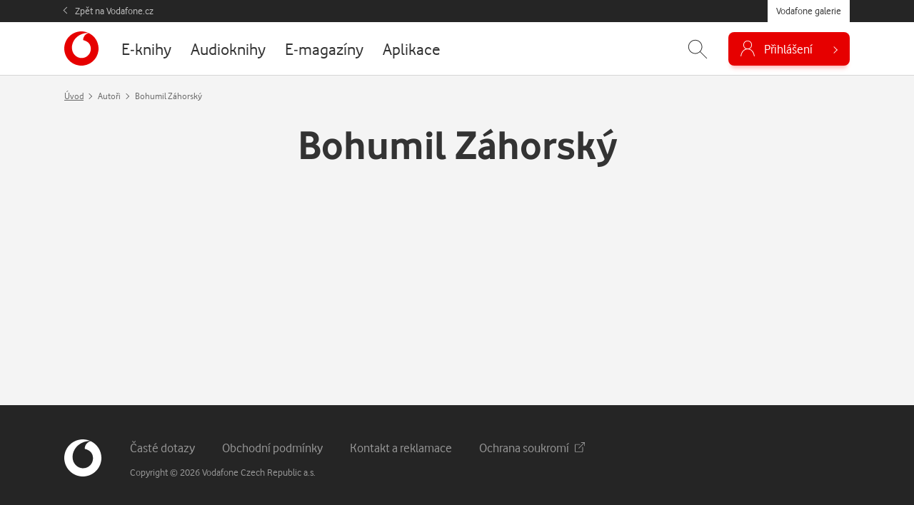

--- FILE ---
content_type: text/javascript
request_url: https://galerie.vodafone.cz/assets/js/min/main.min.js?v=1769001429
body_size: 13786
content:
function descriptionCrop(){var e=$("#js-desc"),t=e.prop("scrollHeight"),n=getComputedStyle(document.documentElement).getPropertyValue("--description-crop-height"),a=$("#js-desc-btn");null!=t&&n<t?(e.addClass("desc--crop"),a.addClass("show")):(e.removeClass("desc--crop"),a.removeClass("show"))}$(document).ready(function(){$(".carousel--cards").owlCarousel({loop:!1,dots:!1,nav:!0,margin:16,lazyLoad:!0,navText:['<svg aria-hidden="true" width="30" height="30"><use xlink:href="#icon-arrow-thick-left"></use></svg>','<svg aria-hidden="true" width="30" height="30"><use xlink:href="#icon-arrow-thick-right"></use></svg>'],merge:!0,responsiveClass:!0,responsive:{0:{items:1.3},480:{items:2.3,nav:!1},575:{items:2},991:{items:3},1200:{items:4}}}),$(".carousel--tvtips").owlCarousel({loop:!0,dots:!1,nav:!0,lazyLoad:!0,autoplay:!0,autoplayTimeout:4e3,smartSpeed:1e3,autoplayHoverPause:!0,navText:['<svg aria-hidden="true" width="30" height="30"><use xlink:href="#icon-arrow-thick-left"></use></svg>','<svg aria-hidden="true" width="30" height="30"><use xlink:href="#icon-arrow-thick-right"></use></svg>'],merge:!0,responsiveClass:!0,responsive:{0:{items:2.3,margin:8,nav:!1},480:{items:3.3,margin:8,nav:!1},575:{items:4.3,margin:8,nav:!1},767:{items:2.5,margin:8},1200:{items:3.5,margin:15}}})}),$(document).ready(function(){$(".js-toggle-table-track").click(function(){var e=$(this);e.toggleClass("show"),$(".js-hidden-table").toggleClass("visually-hidden"),e.hasClass("show")?e.html('<span>Zobrazit méně</span><svg aria-hidden="true" fill="currentColor" width="14" height="14" class="icon icon--right"><use xlink:href="#icon-chevron-up"></use></svg>'):e.html('<span>Zobrazit více</span><svg aria-hidden="true" fill="currentColor" width="14" height="14" class="icon icon--right"><use xlink:href="#icon-chevron-down"></use></svg>')})}),$(window).on("load resize",function(){descriptionCrop()}),$("#js-desc-btn").click(function(){var e=$("#js-desc"),t=$(this);e.toggleClass("desc--open"),t.toggleClass("is--open"),t.hasClass("is--open")?t.html('<span>Zobrazit méně</span><svg aria-hidden="true" fill="currentColor" width="14" height="14" class="icon icon--right"><use xlink:href="#icon-chevron-up"></use></svg>'):t.html('<span>Zobrazit více</span><svg aria-hidden="true" fill="currentColor" width="14" height="14" class="icon icon--right"><use xlink:href="#icon-chevron-down"></use></svg>')}),$(document).ready(function(){$(".js-search-toggle").click(function(){$(this).attr("aria-expanded","true"),$("#header_search").addClass("is-active"),$('#header_search input[type="text"]').focus()}),$("#header_search").focusin(function(){clearTimeout(e)}).focusout(function(){e=setTimeout(function(){$("#header_search").removeClass("is-active"),$("#header_search .js-search-toggle").attr("aria-expanded","false")},0)});var e,t=document.forms.contact;t&&t.addEventListener("submit",App.submitContactForm),$(".nav__responsive").on("click",function(){$(".header__nav").fadeToggle("fast"),$("body").toggleClass("noscroll"),$(this).toggleClass("responsive--active")}),$(".js-goto").on("click",function(e){e.preventDefault();var e=$(this).attr("data-to"),t=getComputedStyle(document.documentElement).getPropertyValue("--header-height"),t=parseInt(t.substring(0,t.length-2));$("html,body").animate({scrollTop:$(e).offset().top-t},1e3)}),$(".js-all-cat").click(function(){$(this).parent("li").parent("ul").toggleClass("allcat"),$(this).attr("aria-expanded","true")}),$(".js-show-cat").on("click",function(){$(this).hasClass("collapsed")?$(this).attr("aria-expanded","true"):$(this).attr("aria-expanded","false"),$(this).toggleClass("collapsed"),$("#category").slideToggle("fast",function(){$(this).is(":visible")&&$(this).css("display","flex")})}),$("#category > li").hasClass("is--activehide")&&$("#category > li:nth-child(9)").hide(),$('input[name="packages"]').change(function(){$("label.package.is-active").removeClass("is-active"),$('input[name="packages"][value="'+$(this).val()+'"]').parents("label.package").addClass("is-active")}),/(android)/i.test(navigator.userAgent)&&$("a[href$='.pdf'], a[href$='.PDF']").on("click",function(e){e.preventDefault();e=$(e.target).closest("a").attr("href"),e=new RegExp("^(?:[a-z]+:)?//","i").test(e)?e:document.location.origin+e;window.open(encodeURI("https://docs.google.com/gview?embedded=true&url="+e),"_system","location=yes,enableViewportScale=yes,hidden=no")}),$(".js-gallery").on("click",function(e){e.preventDefault(),$(".js-gallery-image").attr("src",$(this).attr("href")),$(".js-gallery-title").html($(this).find("img").attr("title")),$("#gallery").modal("show")})});try{var platform=navigator.userAgent.match(/Android/i)?"android":navigator.userAgent.match(/iPhone|iPad|iPod/i)?"ios":navigator.userAgent.match(/IEMobile/i)?"wp":"desktop";document.body.classList.add(platform)}catch(e){}let tooltipTriggerList=document.querySelectorAll('[data-bs-toggle="tooltip"]'),tooltipList=[...tooltipTriggerList].map(e=>new bootstrap.Tooltip(e));function calert(e){alert(e)}$.fn.serializeObject=function(){var e={},t=this.serializeArray();return $.each(t,function(){void 0!==e[this.name]?(e[this.name].push||(e[this.name]=[e[this.name]]),e[this.name].push(this.value||"")):e[this.name]=this.value||""}),e};var App={directVoucher:function(e){var t=$("#voucher")[0].value;$.getJSON("/ajax/direct_voucher",{code:t},function(e){var t=$("#voucher-err");t.hide(),t.addClass("text-danger"),t.removeClass("text-success"),200==e.status?(t.html("Dárkový kód využit."),t.removeClass("text-danger"),t.addClass("text-success"),t.show(),location.reload(!0)):(404==e.status?t.html("Dárkový kód nenalezen."):410==e.status?t.html("Dárkový kód je vyčerpán."):411==e.status?t.html("Dárkový kód expiroval."):(console.log(e),t.html("Zadejte váš dárkový kód.")),t.show())})},popMutation:function(e){$(e).data("content_type"),$(e).data("id"),$(e).data("provider");var t=$(e).data("idmd5");if($(e).parent().siblings(".td-price").find("a").is(":visible"))return $("#pop_"+t).show(),!0;var n=0;App.numberOfMutPops(function(e){n+=e});var a=0;return $("#pop_mutation input").each(function(){$(this).prop("checked")&&(a+=1)}),2==a&&$("#pop_mutation input").each(function(){$(this).prop("checked")||($(this).hide(),$(this).parent().find("label").hide())}),!(1<n||($("#pop_"+t).show(),0))},numberOfMutPops:function(t){$("#pop_mutation input").each(function(){var e=$(this).data("idmd5"),e=$("#pop_"+e).css("display");t("none"==e?0:1)})},enrichAdd2Cart:function(e){var t=e.currentTarget;if(t.classList.contains("in-cart"))return!1;var n=t.closest(".box--prepaid").querySelector("button.buy-action"),e="p_"+t.dataset.id.replace(/\//g,"_").replace(/:/g,"-").replace(/\./g,"-");if(n){for(var a=["content_type","id","provider","czk","pt"],o=0;o<a.length;++o)n.dataset[a[o]]=t.dataset[a[o]];n.id=e,jQuery("#buy").is(":visible")&&n.click()}var r,e=document.querySelector(".detail__price");e&&((r=e.querySelector(".price_kc")).dataset.value=t.dataset.czk,r.innerHTML=t.dataset.czk+"&nbsp;Kč",e=(r=e.querySelector(".price_pt")).dataset.value,r.dataset.value=t.dataset.pt,r.innerHTML=r.innerHTML.replace(e,t.dataset.pt))},submitContactForm:function(e){e.returnValue=!1;var t,n=document.forms.contact,e=n.elements.message.value,a=n.elements.phone.value;e&&a?(t={checked:n.elements.clovek.checked,msisdn:a,message:e,render:n.elements.render.value,h_captcha_response:n.elements["h-captcha-response"].value},n.elements.submit.disabled=!0,$.post("/ajax/contact",t,function(e,t){200==e.status?(n.elements.message.value="",document.querySelector(".contact-notification").innerHTML="Vaše zpráva byla odeslána."):(document.querySelector(".contact-notification").innerHTML="Došlo k chybě. Opakujte prosím později.",console.log(e)),n.elements.submit.disabled=!1})):(t=[],a||t.push("Vyplňte vaše telefonní číslo."),e||t.push("Vyplňte text zprávy."),document.querySelector(".contact-notification").innerHTML=t.join("<br>"))},switchOption:function(n){var e={};e[n.id]=n.checked,$.post("/ajax/user_setup",e,function(e,t){200!=e.status&&(n.prop("checked",!n.prop("checked")),console.log(e.statusMsg),alert("Došlo k chybě. Opakujte prosím později."))})},switchOptionPrepaid:function(n){var e={};e[n.id]=n.checked,e.id=n.id,e.checked=n.checked,e.provider=$(n).data("provider"),$.post("/ajax/user_setup_prepaid",e,function(e,t){440==e.status?($(n).prop("checked",!$(n).prop("checked")),alert(e.statusMsg)):200!=e.status&&($(n).prop("checked",!$(n).prop("checked")),console.log(e.statusMsg),alert("Došlo k chybě. Opakujte prosím později")),window.location.reload()})},switchOptionPrepaidCurency:function(n){var e={};e[n.id]=n.checked,e.id=n.name,e.currency=n.checked?"credit":"sms",e.provider=$(n).data("provider"),$.post("/ajax/user_set_prepaid_currency",e,function(e,t){440==e.status?($(n).prop("checked",!$(n).prop("checked")),alert(e.statusMsg)):200!=e.status&&($(n).prop("checked",!$(n).prop("checked")),console.log(e.statusMsg),alert("Došlo k chybě. Opakujte prosím později")),window.location.reload()})}},timeoutHandler=(Array.max=function(e){return Math.max.apply(Math,e)},$(document).ready(function(){$(".direct-voucher").click(function(){return App.directVoucher(this),!1}),[].forEach.call(document.querySelectorAll("#enrich_add2cart input"),function(e){e.addEventListener("click",App.enrichAdd2Cart)}),$("#pop_mutation input").click(function(){return App.popMutation(this)}),$(".switch-input").on("change",function(){sp=$(this).hasClass("switch-prepaid"),sc=$(this).hasClass("switch-currency"),sp?App.switchOptionPrepaid(this):sc?App.switchOptionPrepaidCurency(this):App.switchOption(this)})}),!1),check_if_fully_consumable=function(){for(var e=document.querySelectorAll(".js--table-track__button .buy-action"),t=(console.log(e),!0),n=0;n<e.length;++n)if(!e[n].classList.contains("hidden")){console.log("Not hidden"),console.log(e[n]),t=!1;break}var a=document.querySelector(".js--partially-bought"),o=document.querySelector(".js--detail--product .buy-action"),r=document.querySelector(".js--detail--product .js--consume-item"),s=document.querySelector(".js--detail--product .js--prod-price"),i=document.querySelector(".js--detail--product .js--size-info");t?(a.classList.add("hidden"),o.classList.add("hidden"),r.classList.remove("hidden"),s.classList.add("hidden"),i&&i.classList.remove("hidden")):(a.classList.remove("hidden"),o.classList.remove("hidden"),r.classList.add("hidden"),s.classList.remove("hidden"),i&&i.classList.add("hidden"))},isLogged=function(){return document.getElementsByTagName("body")[0].classList.contains("loggedin")},openLoginForm=function(e){var t;isLogged()||(e.preventDefault(),t=document.getElementById("buy"),e=e.currentTarget,new bootstrap.Modal(t).show(),setBuyData(t,e),handleBuyClicked(e,t))},orderErrText=function(e){buy_heading.innerHTML="Chyba při nákupu",buy_content.innerHTML='<p class="mb-1">Je nám moc líto, ale něco se pokazilo 😥</p><p>Prosím, napište nám přes <a class="text-default" href="/kontakty">kontaktní formulář</a> a váš problém co nejdříve vyřešíme.</p><div class="modal__buttons pt-3"><button type="button" class="button button--outline" data-bs-dismiss="modal">Zavřít</button></div>'},setTypePayment=function(e,t,n){e.preventDefault();var e=document.getElementById("buy_button"),a=document.querySelectorAll(".btnpay");[].forEach.call(a,function(e){e.classList.remove("is--active")}),n.classList.add("is--active"),e.disabled=!1,e.setAttribute("title",""),e.setAttribute("data-currency",t)},performOrder=function(a){a.preventDefault();var o=document.getElementById("buy"),r=document.getElementById("buy_heading"),s=document.getElementById("buy_content"),i=document.getElementById(o.dataset.btn),e=a.currentTarget,l=(jQuery(i).next(".can_consume_button, .consume-item"),null==i&&(i=o),e.dataset.currency||o.dataset.currency),e={content_type:o.dataset.content_type,id:o.dataset.id,provider:o.dataset.provider,currency:l};i.dataset.voucher&&(e.voucher_id=i.dataset.voucher);"mafrasms"==i.dataset.content_type?r.innerHTML="Probíhá aktivace…":"darek"==l?r.innerHTML="Probíhá přidělení dárku…":jQuery(i).hasClass("borrow-action")?r.innerHTML="Probíhá vypůjčování…":r.innerHTML="Probíhá nákup…",s.innerHTML='<div class="loader"><img src="/assets/img/_icon/loader.gif" alt="Načítání..."></div><p>Prosím, čekejte.</p>';var d=new XMLHttpRequest;return d.onreadystatechange=function(){if(d.readyState==XMLHttpRequest.DONE)if(200==d.status){i.dataset.currency=l;var e=JSON.parse(d.responseText),t=(console.log("RESPONSE:"),console.log(e),!1),n=(null!=e.data&&null!=e.data.order&&(t=e.data.order.order_id),e.status);if("czk"==l)200!=n?orderErrText(a):(r.innerHTML="Probíhá nákup…",s.innerHTML='<div class="loader"><img src="/assets/img/_icon/loader.gif" alt="Načítání..."></div><p>Čekáme na potvrzení doručení platební SMS.</p><p><em>Nechcete čekat na automatické potvrzení platby? Zadejte kód transakce z&nbsp;SMS a&nbsp;klikněte na „Ověřit platbu“.</em></p><form onsubmit="checkToken(event)"><div class="row gx-2 align-items-end"><div class="col"><div class="form__line"><label class="form__label" for="token">Kód tranakce</label><input type="text" class="form__control" name="token" id="token"><input type="hidden" name="order_id" value="'+t+'"></div></div><div class="col-auto"><button class="button button--form" type="submit">Ověřit platbu</button></div></div></form>',timeoutHandler=window.setTimeout(function(){checkOrderStatus(a,1)},1e4));else if("cardczk"==l)200!=n?orderErrText(a):($("#csobPaymentIframe").attr("src",e.data.pay_link),o.style.display="none",$("#cardModal modal-dialog").css("height","1100px"),$("#csobPaymentIframe").css("height","1100px"),$("#cardModal").modal("show"));else if("vfczk"==l)200!=n?orderErrText(a):(r.innerHTML="Probíhá přesměrování na potvrzení platby…",s.innerHTML='<div class="loader"><img src="/assets/img/_icon/loader.gif" alt="Načítání..."></div><p>Prosím, čekejte.</p>',document.location.href=e.data.pay_link);else if(200==n){try{document.querySelector(".credits-value").innerHTML=e.data.order.unused_credits.credit}catch(e){}finishedOrder(e.data)}else 430==n?(r.html("Nákup nelze dokončit"),s.html('<p>Nákup není možné dokončit z důvodu dočasné blokace uživatelského účtu. Pro více informací kontaktujte prosím zákaznickou linku Vodafone na čísle *77</p><div class="modal__buttons"><button type="button" class="button button--outline" data-bs-dismiss="modal">Zavřít</button></div>')):(t="darek"==l?"Váš dárek byl již vyčerpán":jQuery(i).hasClass("borrow-action")?"Při vypůjčce došlo k chybě":"Při placení došlo k chybě",r.innerHTML=t,s.innerHTML='<div class="modal__buttons pt-3"><button type="button" class="button button--outline" data-bs-dismiss="modal">Zavřít</button></div>'),"undefined"!=typeof omniture_payment_unsuccessful&&omniture_payment_unsuccessful(a)}else r.innerHTML="Neznámá chyba",s.innerHTML='<p>Neznámá chyba, zkuste to za chvíli znovu.</p><div class="modal__buttons pt-3"><button type="button" class="button button--outline" data-bs-dismiss="modal">Zavřít</button></div>',"undefined"!=typeof omniture_payment_error&&omniture_payment_error(i)},"undefined"!=typeof omniture_start_checkout&&omniture_start_checkout(i),d.open("POST","/ajax/order_item",!0),d.setRequestHeader("Content-type","application/x-www-form-urlencoded"),d.send(jQuery.param(e)),!1},silentConsume=function(e){e.preventDefault();var t=new XMLHttpRequest;return t.onreadystatechange=function(){t.readyState==XMLHttpRequest.DONE&&200==t.status&&window.location.reload()},t.open("GET",e.target.href,!0),t.send(),!1},prepareOrder=function(e){e.preventDefault();var t,n,a,o=document.getElementById("buy"),r=e.currentTarget,s=jQuery(o);setBuyData(o,r=null==r?o:r),isLogged()?(r.classList.add("open"),s.modal("show"),r.dataset.currency&&"undefined"!=r.dataset.currency?performOrder(e):(jQuery(r).hasClass("borrow-action")?(buy_heading.innerHTML="Chcete vypůjčit e-knihu?",document.getElementById("buy_content").innerHTML='<div class="modal__buttons pt-3"><button type="button" class="button button--outline m-2 add2cart" data-bs-dismiss="modal">Ne</button><button type="button" class="button m-2 add2cart" data-currency="credit" onclick="performOrder(event)">Ano</button></div>'):(s="",o.dataset.free_currency&&"undefined"!=o.dataset.free_currency?(buy_heading.innerHTML="Potvrzení",s=(s+='<div class="modal__buttons pt-3"><button type="button" class="button button--outline m-2" data-bs-dismiss="modal">Zavřít</button>')+'<button type="button" class="button button--green add2cart m-2" data-currency="'+o.dataset.free_currency+'" onclick="performOrder(event)">Získat zdarma</button></div>'):(buy_heading.innerHTML="Vyberte způsob platby",s+='<div class="btnpayments">',payments_available=[],213==window.user_operator&&(s+='<button class="btnpay" id="pay-mplatba" type="button" onclick="setTypePayment(event, \'vfczk\', this)"><svg class="btnpay__icon" aria-hidden="true" width="40" height="40"><use xlink:href="#icon-mplatba"></use></svg><div class="btnpay__name">m-platba</div><div class="btnpay__price">'+o.dataset.czk+'<small>&nbsp;Kč</small></div><div class="btnpay__info">Budete presměrování na platební bránu. Následně vám tuto částku přidáme do vašeho vyúčtování.</div></button>',payments_available.push("pay-mplatba")),213==window.user_operator&&(s+='<button class="btnpay" id="pay-sms" type="button" onclick="setTypePayment(event, \'czk\', this)"><svg class="btnpay__icon" aria-hidden="true" width="40" height="40" stroke-width="0.65"><use xlink:href="#icon-comments"></use></svg><div class="btnpay__name">SMS platba</div><div class="btnpay__price">'+o.dataset.czk+'<small>&nbsp;Kč</small></div><div class="btnpay__info">Platba pomocí Premium SMS. Částku vám přidáme do vašeho vyúčtování.</div></button>',payments_available.push("pay-sms")),e=document.querySelector("body").getAttribute("data-credits"),t=(t=document.querySelectorAll(".credits-value"))&&t.length?parseInt(t[0].textContent):0,n=parseInt(o.dataset.pt),a=!1,(a=!isNaN(n)&&!isNaN(t)&&n<=t?!0:a)?(s+='<button class="btnpay" id="pay-body" type="button" onclick="setTypePayment(event, \'credit\', this)"><svg class="btnpay__icon" aria-hidden="true" width="40" height="40" fill="currentColor"><use xlink:href="#icon-credit"></use></svg><div class="btnpay__name">Body</div><div class="btnpay__price">'+o.dataset.pt+'<small>&nbsp;bodů</small></div><div class="btnpay__info">Váš aktuální bodový zůstatek je&nbsp;<strong>'+e+"&nbsp;bodů</strong>.</div></button>",payments_available.push("pay-body")):s+='<button class="btnpay" type="button" title="Nemáte dostatečný počet bodů" disabled><svg class="btnpay__icon" aria-hidden="true" width="40" height="40" fill="currentColor"><use xlink:href="#icon-credit"></use></svg><div class="btnpay__name">Body</div><div class="btnpay__price">'+o.dataset.pt+'<small>&nbsp;bodů</small></div><div class="btnpay__info">Nemáte dostatečný počet bodů.</div></button>',s+='</div><div class="modal__buttons"><button type="button" class="button button--outline m-2" data-bs-dismiss="modal">Zavřít</button><button type="button" class="button m-2 add2cart" id="buy_button" data-currency="" onclick="performOrder(event)" title="Nejprve vyberte způsob platby" disabled>Koupit</button></div>'),document.getElementById("buy_content").innerHTML=s,1==payments_available.length&&document.getElementById(payments_available[0]).click()),"undefined"!=typeof omniture_first_cart_item&&omniture_first_cart_item(r))):handleBuyClicked(r,o)},setBuyData=function(e,t){for(var n in e.dataset)e.removeAttribute("data-"+n);e.dataset.content_type=t.dataset.content_type,e.dataset.id=t.dataset.id,e.dataset.provider=t.dataset.provider,e.dataset.currency=t.dataset.currency,e.dataset.pt=t.dataset.pt,e.dataset.czk=t.dataset.czk,e.dataset.btn=t.getAttribute("id"),e.dataset.free_currency=t.dataset.free_currency},checkToken=function(t,n){window.clearTimeout(timeoutHandler),t&&t.preventDefault();var a,o=jQuery("#buy_heading"),r=jQuery("#buy_content"),s=r.find("input[name=token]").val(),i=r.find("input[name=order_id]").val(),e=(s&&r.find("input[name=token]").focus(),{code:s,order_id:parseInt(i)});return isNaN(e.order_id)?(orderErrText(t),"undefined"!=typeof omniture_payment_unsuccessful&&omniture_payment_unsuccessful(t)):((a=new XMLHttpRequest).onreadystatechange=function(){var e;a.readyState==XMLHttpRequest.DONE&&(200!=a.status||(e=JSON.parse(a.responseText),console.log(e),null!=e.data&&null!=e.data.order&&(i=e.data.order.order_id),200!=e.status)?(orderErrText(t),"undefined"!=typeof omniture_payment_unsuccessful&&omniture_payment_unsuccessful(t)):1==e.data.paid?finishedOrder(e.data):(o.innerHTML="Probíhá nákup…",r.innerHTML='<div class="loader"><img src="/assets/img/_icon/loader.gif" alt="Načítání..."></div><p>Čekáme na potvrzení doručení platební SMS.</p><p><em>Nechcete čekat na automatické potvrzení platby? Zadejte kód transakce z&nbsp;SMS a&nbsp;klikněte na „Ověřit platbu“.</em></p><form onsubmit="checkToken(event, true)"><div class="row gx-2 align-items-end"><div class="col"><div class="form__line"><label class="form__label" for="token">Kód tranakce</label><input type="text" class="form__control" name="token" id="token" value="'+s+'">'+(n?'<div class="form__mess">Zadaný kód není platný.</div>':"")+'<input type="hidden" name="order_id" value="'+i+'"></div></div><div class="col-auto"><button class="button button--form" type="submit">Ověřit platbu</button></div></div></form>',timeoutHandler=window.setTimeout(function(){checkOrderStatus(t,1)},7e3)))},a.open("POST","/ajax/sms_code",!0),a.setRequestHeader("Content-type","application/x-www-form-urlencoded"),a.send(jQuery.param(e))),!1},checkOrderStatus=function(t,n){n=n||1,window.clearTimeout(timeoutHandler);var a,o=jQuery("#buy_heading"),r=jQuery("#buy_content"),s=r.find("input[name=token]").val(),i=r.find("input[name=order_id]").val(),e=(s&&r.find("input[name=token]").focus(),{code:s,order_id:parseInt(i)});return isNaN(e.order_id)?(orderErrText(t),"undefined"!=typeof omniture_payment_unsuccessful&&omniture_payment_unsuccessful(t)):((a=new XMLHttpRequest).onreadystatechange=function(){var e;a.readyState==XMLHttpRequest.DONE&&(200!=a.status||(null!=(e=JSON.parse(a.responseText)).data&&null!=e.data.order&&(i=e.data.order.order_id),200!=e.status)?(orderErrText(t),"undefined"!=typeof omniture_payment_unsuccessful&&omniture_payment_unsuccessful(t)):1==e.data.paid?finishedOrder(e.data):n<20?timeoutHandler=window.setTimeout(function(){checkOrderStatus(t,n+1)},5e3):(o.html("Stále nemáme potvrzení o&nbsp;doručení SMS"),r.html('<ul><li>Ujistěte se, že Váš telefon je zapnutý a&nbsp;má dostatečný signál.</li><li>Ujistěte se, že máte aktivní službu Premium SMS.</li><li>Pokud Vám již platební SMS přišla zadejte níže kód transakce.</li></ul><form onsubmit="checkToken(event, true)"><div class="row gx-2 align-items-end"><div class="col"><div class="form__line"><label class="form__label" for="token">Kód tranakce</label><input type="text" class="form__control" name="token" id="token" value="'+s+'"><input type="hidden" name="order_id" value="'+i+'"></div></div><div class="col-auto"><button class="button button--form" type="submit">Ověřit platbu</button></div></div></form>')))},a.open("POST","/ajax/sms_status",!0),a.setRequestHeader("Content-type","application/x-www-form-urlencoded"),a.send(jQuery.param(e))),!1},checkCardPaymenttatus=function(t,n){n=n||1,window.clearTimeout(timeoutHandler);var a,e=$("#payId").val(),o={payment_id:e};return"undefined"==typeOf(e)?console.log("Nemám paymentId!!!"):((a=new XMLHttpRequest).onreadystatechange=function(){var e;a.readyState==XMLHttpRequest.DONE&&(200!=a.status||(null!=(e=JSON.parse(a.responseText)).data&&null!=e.data.order&&(order_id=e.data.order.order_id),200!=e.status)?(orderErrText(t),"undefined"!=typeof omniture_payment_unsuccessful&&omniture_payment_unsuccessful(t)):1==e.data.paid?finishedOrder(e.data):n<20?timeoutHandler=window.setTimeout(function(){checkOrderStatus(t,n+1)},5e3):(buy_heading.html("Stále nemáme potvrzení o&nbsp;doručení SMS"),buy_content.html('<ul><li>Ujistěte se, že Váš telefon je zapnutý a&nbsp;má dostatečný signál.</li><li>Ujistěte se, že máte aktivní službu Premium SMS.</li><li>Pokud Vám již platební SMS přišla zadejte níže kód transakce.</li></ul><form onsubmit="checkToken(event, true)"><div class="row gx-2 align-items-end"><div class="col"><div class="form__line"><label class="form__label" for="token">Kód tranakce</label><input type="text" class="form__control" name="token" id="token" value="'+token+'"><input type="hidden" name="order_id" value="'+order_id+'"></div></div><div class="col-auto"><button class="button button--form" type="submit">Ověřit platbu</button></div></div></form>')))},a.open("POST","/ajax/sms_status",!0),a.setRequestHeader("Content-type","application/x-www-form-urlencoded"),a.send(jQuery.param(o))),!1},exchangeCurrency=function(e){e.preventDefault();var n,e=e.currentTarget,a=(n=e.dataset.state_element&&document.getElementById(e.dataset.state_element)||e,new XMLHttpRequest);return a.onreadystatechange=function(){var e,t;a.readyState==XMLHttpRequest.DONE&&(200==(e=JSON.parse(a.responseText)).status?(t=e.data.amount||1,n.innerHTML=(2<=t%10&&t%10<=4?"Byla Vám věnována {amount} obnovení služby zdarma.":"Bylo Vám věnováno {amount} obnovení služby zdarma.").replace("{amount}",t),window.setTimeout(function(){window.location.reload()},3e3)):n.innerHTML=e.statusMsg)},qry_args={currency:e.dataset.currency},n.innerHTML="<span>Probíhá prodlužování&hellip;</span>",a.open("POST","/ajax/exchange_currency",!0),a.setRequestHeader("Content-type","application/x-www-form-urlencoded"),a.send(jQuery.param(qry_args)),!1},finishedOrder=function(e){var t=document.getElementById("buy"),n=jQuery("#buy"),a=jQuery("#buy_heading"),o=jQuery("#buy_content"),r=jQuery("#"+t.dataset.btn),s=jQuery(".js--table-track"),t=r.data("currency")||t.dataset.currency,i=jQuery(".js--detail--product .js--consume-item"),l=((i=i&&i.length?i:jQuery(".product-box .box-consume")).removeClass("hidden"),jQuery(".js--detail--product .js--detail__preview"));(l=l&&l.length?l:jQuery(".product-box .box-buy")).addClass("hidden");var l=(l=r.data("success_modal"))&&jQuery(l),d=document.querySelector(".js--detail--product .js--size-info"),d=(d&&d.classList.remove("hidden"),r.data("content_type")),t=(jQuery(window).outerWidth(),l?(l.modal("show"),n.modal("hide")):"mafrasms"==d?(a.html("Úspěšně aktivováno!"),o.html('<svg class="text-success" aria-hidden="true" fill="currentColor" width="100" height="100"><use xlink:href="#icon-check"></use></svg><div class="modal__buttons"><button type="button" class="button button--outline" data-bs-dismiss="modal">Zavřít</button></div>')):"pojisteni_csob"==d?(a.html("Úspěšně sjednáno!"),o.html('<svg class="text-success" aria-hidden="true" fill="currentColor" width="100" height="100"><use xlink:href="#icon-check"></use></svg><div class="modal__buttons"><button type="button" class="button button--outline" data-bs-dismiss="modal">Zavřít</button></div>'),jQuery(".js--box-lead--unbought").addClass("hidden"),jQuery(".js--box-lead--bought").removeClass("hidden")):("darek"==t?a.html("Dárek získán!"):jQuery(r).hasClass("borrow-action")?a.html("Úspěšně vypůjčeno!"):a.html("Úspěšně zaplaceno!"),o.html('<svg class="text-success" aria-hidden="true" fill="currentColor" width="100" height="100"><use xlink:href="#icon-check"></use></svg><div class="modal__buttons"><button type="button" class="button button--outline" data-bs-dismiss="modal">Zavřít</button></div>')),"sledovanitv"==d||"mjservice"==d||"lepsi_tv"==d||"filmpopular"==d?(timeoutHandler=window.setTimeout(function(){window.location.reload()},3e3),0):"floowie"==r.data("provider")&&(l=e.order.items[0].broker_result.mutations,t="p_"+e.order.items[0].broker_result.id.replace(/\//g,"_").replace(/:/g,"-").replace(/\./g,"-"),a=document.getElementById(t),l&&a&&(o=a.parentNode.querySelector(".mutation-list"))&&(o.classList.remove("hidden"),d=o.querySelector(".js--prepaid--mutation"),n.css("top",d.offsetTop+d.offsetHeight+"px")),timeoutHandler=window.setTimeout(function(){window.location.reload()},3e3)),jQuery(".attachment-item a.disabled").removeClass("disabled"),e.order.order_id),l=(e.paid&&t&&"undefined"!=typeof omniture_payment_successful&&omniture_payment_successful(t,e.order.items[0].provider),r.parent().find(".can_consume_button, .consume-item"));l.length||i.length?(r.addClass("hidden"),r.parent().find(".js--prod-price").addClass("hidden"),l.removeClass("hidden"),(a=r.closest("tr").find(".js--table-track__price"))&&a.html(""),s.length&&!r.parent().hasClass("js--table-track__button")&&(s.find(".js--table-track__button .buy-action, .js--table-track__price").addClass("hidden"),s.find(".js--table-track__button .consume-item").removeClass("hidden")),(o=jQuery(".js--prepaid-switcher")).length&&o.addClass("hidden"),document.querySelector(".js--partially-bought")&&check_if_fully_consumable()):(d=r.data("redirect"))?window.location.href=d:window.location.reload(),timeoutHandler=window.setTimeout(function(){n.modal("hide")},5e3)};function closeBorrowPopup(){jQuery("#buy").modal("hide"),jQuery(".add2cart.open, .button.open").removeClass("open")}var performFreeVoucherOrder=function(e){e.preventDefault();var t,n=document.getElementById("buy"),a=document.getElementById("buy_heading"),o=document.getElementById("buy_content"),e=e.currentTarget,r=jQuery(n),s=e.dataset.voucher,i=e.dataset.redirect;return s?isLogged()?(n.dataset.btn=e.getAttribute("id"),e.classList.add("open"),r.modal("show"),a.innerHTML="Probíhá získávání položky…",o.innerHTML='<div class="loader"><img src="/assets/img/_icon/loader.gif" alt="Načítání..."></div><p>Prosím, čekejte.</p>',r={voucher:s},(t=new XMLHttpRequest).onreadystatechange=function(){var e;t.readyState==XMLHttpRequest.DONE&&(200==t.status?(e=JSON.parse(t.responseText),console.log("RESPONSE:",e),200==e.status?(a.innerHTML="Položka získána zdarma!",o.innerHTML='<svg class="text-success" aria-hidden="true" fill="currentColor" width="100" height="100"><use xlink:href="#icon-check"></use></svg><div class="modal__buttons"><button type="button" class="button button--outline" data-bs-dismiss="modal">Zavřít</button></div>',timeoutHandler=window.setTimeout(function(){i?window.location.href=i:window.location.reload()},3e3)):410==e.status?(a.innerHTML="Voucher byl již využit",o.innerHTML='<p>Tento voucher již nelze použít.</p><div class="modal__buttons pt-3"><button type="button" class="button button--outline" data-bs-dismiss="modal">Zavřít</button></div>'):(a.innerHTML="Nepodařilo se získat položku",o.innerHTML="<p>"+(e.statusMsg||"Došlo k chybě při zpracování požadavku.")+'</p><div class="modal__buttons pt-3"><button type="button" class="button button--outline" data-bs-dismiss="modal">Zavřít</button></div>')):(a.innerHTML="Neznámá chyba",o.innerHTML='<p>Neznámá chyba, zkuste to za chvíli znovu.</p><div class="modal__buttons pt-3"><button type="button" class="button button--outline" data-bs-dismiss="modal">Zavřít</button></div>'))},t.open("POST","/ajax/single_voucher_use",!0),t.setRequestHeader("Content-type","application/x-www-form-urlencoded"),t.send(jQuery.param(r))):(setBuyData(n,e),handleBuyClicked(e,n)):console.error("Chybí voucher_id pro free voucher order"),!1};function handleBuyClicked(e,t){window.location="vfgalerie://login/"}function handleBuyClicked(e,t){var n=document.getElementById("buy_heading"),a=document.getElementById("buy_content"),o=(t.classList.add("modal--login"),e.classList.add("open"),n.innerHTML="Přihlášení nutné",5);a.innerHTML='<div class="text-center"><svg class="text-primary mb-3" aria-hidden="true" fill="currentColor" width="64" height="64"><use xlink:href="#icon-user"></use></svg><p class="mb-4">Pro nákup nebo získání položky se musíte nejdříve přihlásit.</p><p class="text-muted small mb-4">Budete přesměrováni za <span id="login-countdown">'+o+'</span> sekund...</p><button type="button" class="button button--primary js-need-login">Přihlásit a pokračovat</button></div>';new bootstrap.Modal(t).show();var r=a.querySelector(".js-need-login"),s=(r.addEventListener("click",function(e){e.preventDefault();var e=window.location.pathname+window.location.search,t=(n.innerHTML="Přihlašujeme vás...",a.innerHTML='<div class="loader"><img src="/assets/img/_icon/loader.gif" alt="Načítání..."></div><p>Prosím, čekejte.</p>',new XMLHttpRequest);return t.onreadystatechange=function(){var e;t.readyState===XMLHttpRequest.DONE&&(200===t.status?(e=JSON.parse(t.responseText))&&e.data&&e.url?window.location.href=e.data.url:window.location.href=e.redirect:(n.innerHTML="Chyba",a.innerHTML="<p>Neznámá chyba, zkuste to za chvíli znovu.</p>"))},t.open("POST","/ajax/vf_login",!0),t.setRequestHeader("Content-type","application/x-www-form-urlencoded"),t.send("return_url="+encodeURIComponent(e)),!1}),setInterval(function(){o--;var e=document.getElementById("login-countdown");e&&(e.textContent=o),o<=0&&(clearInterval(s),r.click())},1e3));t.addEventListener("hidden.bs.modal",function(){clearInterval(s)},{once:!0})}function initBorrowCheckbox(){var e=$(".js-borrow-checkbox"),t=window.location.href,t=new URL(t),n=!1;"1"===t.searchParams.get("ebook_rent")&&(n=!0),$(e).on("click",function(){location=n?window.location.pathname:window.location.pathname+"?ebook_rent=1"})}document.addEventListener("DOMContentLoaded",function(e){var t=document.querySelectorAll(".buy-action"),n=([].forEach.call(t,function(e){e.addEventListener("click",prepareOrder)}),document.querySelectorAll(".buy-action-free")),n=([].forEach.call(n,function(e){e.addEventListener("click",performFreeVoucherOrder)}),document.querySelectorAll(".login-required")),n=([].forEach.call(n,function(e){e.addEventListener("click",openLoginForm)}),document.querySelectorAll(".js--login-required"));[].forEach.call(n,function(e){e.addEventListener("click",openLoginForm)});document.forms.enrich_add2cart&&"1000"==document.getElementById("price0").dataset.id.split("/")[2]&&(timeoutHandler=setTimeout(function(){document.getElementById("price1").click()},100));t=document.querySelectorAll(".silent-consume"),[].forEach.call(t,function(e){e.addEventListener("click",silentConsume)}),n=document.querySelectorAll(".exchange-currency");[].forEach.call(n,function(e){e.addEventListener("click",exchangeCurrency)}),document.getElementById("buy").addEventListener("hidden.bs.modal",e=>{jQuery(".add2cart.open, .button.open").removeClass("open")})}),window.closePaymentModal=function(){$("#cardModal").modal("hide"),location.reload()},window.onload=function(e){0<(payment_verify=$("form#js-verifying-payment-form")).length&&setTimeout(()=>{payment_verify.submit()},2e3),document.getElementById("csobPaymentIframe").addEventListener("load",function(){this.style.height=this.contentWindow.document.body.scrollHeight+"px"}),0<(can_close=$(".js-can-close-iframe-automatically")).length&&setTimeout(function(){can_close.click()},3e3)},$(document).ready(function(){initBorrowCheckbox()});var acceptCookies=function(e){e.returnValue=!1;var t=new XMLHttpRequest;return t.onreadystatechange=function(){t.readyState==XMLHttpRequest.DONE&&200==t.status&&200==JSON.parse(t.responseText).status&&hideNotification("js--flash-message-cookies")},t.open("POST","/ajax/accept_cookies",!0),t.setRequestHeader("Content-type","application/x-www-form-urlencoded"),t.send(),!1},hideNotification=function(e){var t=document.querySelector(".js--messages__flash"),e=document.getElementById(e);e&&(t.removeChild(e),0==t.children.length)&&(t.style.display="none")},initializeCookieAcceptance=function(){var e=document.getElementById("cookie-accept");e&&e.addEventListener("click",acceptCookies)},csobCallBuy=(document.addEventListener("DOMContentLoaded",function(e){initializeCookieAcceptance()}),function(){var e=document.getElementById("p_"+window.csobDetailId);prepareOrder({currentTarget:e,target:e,preventDefault:function(){}})}),csobEnableDetailBuy=function(e){e.preventDefault();e=document.querySelector(".detail-disabled");e&&(e.classList.remove("detail-disabled"),jQuery("html, body").animate({scrollTop:jQuery(e).offset().top},1e3))},csobSwitchDetailId=function(e){e=parseInt(e.target.id.split("_")[1]);e&&(window.csobDetailId=e)},registerCsobUser=function(e){e.preventDefault();var e=$(e.target).serializeObject(),t=(e.id=window.csobDetailId,jQuery("#bottom_warn")),n=(t.hide(),jQuery("#csob-state .input .notif--error").hide().html(""),new XMLHttpRequest);return n.onreadystatechange=function(){if(n.readyState==XMLHttpRequest.DONE){if(200==n.status){if(200==(resp=JSON.parse(n.responseText)).status)return handleCsobState(null,buy=!0),void jQuery("html, body").animate({scrollTop:jQuery(".comparison__cell.cell--button:first").offset().top-50},1e3);resp.message&&0===resp.message.lastIndexOf("Chybný formát RČ",0)?t.html("Rodné číslo není zadáno ve správném tvaru, zkontrolujte ho a odešlete formulář znovu prosím."):t.html("Nepodařilo se uložit registrační informace. Zkuste to prosím později.")}else t.html("Zkontrolujte prosím, že jsou správně vyplněna všechna pole.");t.show(),jQuery("html, body").animate({scrollTop:jQuery("#csob-state .frm-tv:first").offset().top},1e3),jQuery("#csob-state .input input[type=text]").each(function(){""==jQuery(this).val()&&jQuery(this).next(".notif--error").html(jQuery(this).attr("data-warning"))}),""==jQuery("#rname1").val()&&jQuery("#rname1").next(".notif--error").html(jQuery("#rname1").attr("data-warning")),""==jQuery("#rname2").val()&&jQuery("#rname2").next(".notif--error").html(jQuery("#rname2").attr("data-warning")),""==jQuery("#rc").val()&&jQuery("#rc").next(".notif--error").html(jQuery("#rc").attr("data-warning")),jQuery("#tos").is(":checked")||jQuery("#tos").nextAll(".notif--error").html(jQuery("#tos").attr("data-warning")),jQuery("#pip").is(":checked")||jQuery("#pip").nextAll(".notif--error").html(jQuery("#pip").attr("data-warning")),jQuery("#csob-state .input .notif--error").fadeIn()}},n.open("POST","/csob/register_user",!0),n.setRequestHeader("Content-type","application/x-www-form-urlencoded"),n.send(jQuery.param(e)),!1},handleCsobState=function(e,t){null==t&&(t=!1),e&&(e.preventDefault(),jQuery(".csob-handle.open").removeClass("open"),e.currentTarget.classList.add("open"));var n=jQuery("#csob-state"),e=(n.html(""),{id:window.csobDetailId,buy:t}),a=(jQuery("#csob-state .frm-tv").length?jQuery("html, body").animate({scrollTop:n.offset().top},1e3):jQuery("html, body").animate({scrollTop:jQuery(".comparison__cell.cell--button:first").offset().top-20},600),n.fadeIn().html('<div class="col-md-12 col-sm-12"><div class="frm-tv">Načítám…</div></div>'),new XMLHttpRequest);return a.onreadystatechange=function(){a.readyState==XMLHttpRequest.DONE&&(200==a.status?n.html(a.responseText):n.html("Došlo k neočekávané chybě. Nepodařilo se načíst informace o registraci uživatele ve službě."))},a.open("POST","/csob/state",!0),a.setRequestHeader("Content-type","application/x-www-form-urlencoded"),a.send(jQuery.param(e)),!1},filmPopularCallBuy=(document.addEventListener("DOMContentLoaded",function(e){var t=document.querySelectorAll(".csob-handle"),t=([].forEach.call(t,function(e){e.addEventListener("click",handleCsobState)}),window.location.hash&&"#buy"==window.location.hash&&jQuery("html, body").animate({scrollTop:jQuery(".comparison__cell.cell--button:first").offset().top-100},600,"linear",function(e){jQuery(".button.buy-action:visible, .button.csob-handle:visible").length&&jQuery(".button.buy-action:visible, .button.csob-handle:visible")[0].click()}),document.querySelector(".csob-enable-detail")),t=(t&&t.addEventListener("click",csobEnableDetailBuy),document.querySelectorAll(".csob-detail-switcher"));t&&[].forEach.call(t,function(e){e.addEventListener("focus",csobSwitchDetailId)})}),function(){var e=document.getElementById("p_"+window.filmPopularChoiceId);prepareOrder({currentTarget:e,target:e,preventDefault:function(){}})}),filmPopularCheckEmail=function(e){e.preventDefault(),email=document.getElementById("film_popular_email_set").value;var t,n=jQuery("#register_warn"),a=jQuery("#verify_recover_link");n.hide(),a.hide();return 1!=/\S+@\S+\.\S+/.test(email)?(n.html("Zkontrolujte, zda je e-mail zadaný ve správném tvaru"),n.show(),a.show()):(e=((t=new XMLHttpRequest).onreadystatechange=function(){t.readyState==XMLHttpRequest.DONE&&(200==t.status?filmPopularHandleState():(n.html("Nepodařilo se nastavit email"),n.show(),a.show()))},{email:email}),t.open("POST","/film_popular/set_email",!0),t.setRequestHeader("Content-type","application/x-www-form-urlencoded"),t.send(jQuery.param(e))),!1},filmPopularCheckPassword=function(e){e.preventDefault();var e=document.getElementById("film_popular_pass_val").value,t=(qry_args={pass:e},jQuery("#verify_warn")),n=(t.hide(),new XMLHttpRequest);return n.onreadystatechange=function(){n.readyState==XMLHttpRequest.DONE&&(200==n.status?(filmPopularHandleState(),jQuery("html, body").animate({scrollTop:jQuery(".add2cart.js--filmpopular-handle").offset().top})):(t.html("Nepodařilo se ověřit heslo"),t.show()))},n.open("POST","/film_popular/check_password",!0),n.setRequestHeader("Content-type","application/x-www-form-urlencoded"),n.send(jQuery.param(qry_args)),!1},filmPopularHandleState=function(e){e&&(e.preventDefault(),window.filmPopularChoiceId=e.target.id.replace("p_",""));var t=jQuery("#filmpopular-state"),n=(t.html('<div class="col-md-12 col-sm-12"><div class="frm-tv">Načítám…</div></div>'),t.fadeIn(),new XMLHttpRequest),e=(n.onreadystatechange=function(){n.readyState==XMLHttpRequest.DONE&&(200==n.status?(t.html(n.responseText),jQuery("#filmpopular-state .js--frm-tv").length&&jQuery("html, body").animate({scrollTop:jQuery(t).offset().top},1e3)):t.html("Došlo k neočekávané chybě. Nepodařilo se načíst informace o registraci uživatele ve službě."))},{id:window.filmPopularDetailId});return n.open("POST","/film_popular/state",!0),n.setRequestHeader("Content-type","application/x-www-form-urlencoded"),n.send(jQuery.param(e)),!1},filmPopularRegisterUser=function(e){e.preventDefault();var t=jQuery("#bottom_warn"),n=(t.hide(),jQuery("#filmpopular-state .input .notif--error").hide().html(""),new XMLHttpRequest),e=(n.onreadystatechange=function(){var e;n.readyState==XMLHttpRequest.DONE&&(e=!1,(e=200==n.status&&200==JSON.parse(n.responseText).status?!0:e)?(filmPopularHandleState(),jQuery("html, body").animate({scrollTop:jQuery(".js--detail--product").offset().top},1e3)):(t.html("Zkontrolujte prosím, že jsou správně vyplněna všechna pole."),t.show(),jQuery("html, body").animate({scrollTop:jQuery("#filmpopular-state .js--frm-tv").offset().top},1e3),jQuery("#filmpopular-state .input input[type=text]").each(function(){""==jQuery(this).val()&&jQuery(this).next(".notif--error").html(jQuery(this).attr("data-warning"))}),jQuery("#rpass").val().length<parseInt(jQuery("#rpass").data("min_length"))?jQuery("#rpass").next(".notif--error").html(jQuery("#rpass").attr("data-warning")):jQuery("#rpass2").val()!=jQuery("#rpass").val()&&jQuery("#rpass2").next(".notif--error").html(jQuery("#rpass2").attr("data-warning")),jQuery("#filmpopular-state .input input[type=checkbox]").each(function(){1!=jQuery(this).prop("checked")&&jQuery(this).nextAll(".notif--error").html(jQuery(this).attr("data-warning"))}),jQuery("#filmpopular-state .input .notif--error").fadeIn()))},$(e.target).serializeObject());return e.email=document.getElementById("rmail").value,n.open("POST","/film_popular/register_user",!0),n.setRequestHeader("Content-type","application/x-www-form-urlencoded"),n.send(jQuery.param(e)),!1},filmPopularUnpair=function(e){e.preventDefault();var t=new XMLHttpRequest;return t.onreadystatechange=function(){t.readyState==XMLHttpRequest.DONE&&(200==t.status?$("#myModal2content").text("Propojení služeb úspěšně zrušeno"):$("#myModal2content").text("Propojení služeb se nepodařilo zrušit. Zkuste to prosím později"),$("#myModal2").modal())},t.open("POST","/film_popular/unpair",!0),t.setRequestHeader("Content-type","application/x-www-form-urlencoded"),t.send(),!1},floowie_mutations_remaining=(document.addEventListener("DOMContentLoaded",function(e){var t=document.querySelectorAll(".js--filmpopular-handle");[].forEach.call(t,function(e){e.addEventListener("click",filmPopularHandleState)}),(filmpopular_unpair_div=document.getElementById("filmpopular-unpair"))&&filmpopular_unpair_div.addEventListener("click",filmPopularUnpair)}),0),initialize_floowie_mutations=function(e){floowie_mutations_remaining=2-e.querySelectorAll(".js--mutation-already-read").length,console.log("Remaining: "+floowie_mutations_remaining);e=e.querySelectorAll(".js--consume-mutation .js--consume-item");e&&[].forEach.call(e,function(e){e.addEventListener("click",read_floowie_mutation)})},read_floowie_mutation=function(e){e=e.currentTarget.parentNode;if(!e.classList.contains("js--mutation-already-read"))return!!floowie_mutations_remaining&&(--floowie_mutations_remaining,e.classList.add("js--mutation-already-read"),floowie_mutations_remaining||remove_unread_mutations(),console.log("Remaining: "+floowie_mutations_remaining),!0)},remove_unread_mutations=function(){var e=document.querySelectorAll(".js--prepaid--mutation .js--consume-mutation");[].forEach.call(e,function(e){e.classList.contains("js--mutation-already-read")||(e=e.querySelectorAll(".js--consume-item"),[].forEach.call(e,function(e){e.innerHTML="",e.classList.add("hidden")}))})};function resetAllButtons(){$(".jp-audio .jp-play").show(),$(".jp-audio .jp-my-pause").hide()}function showPlayButton(e){$(e).siblings(".jp-play").show(),$(e).hide()}function showPauseButton(e){$(e).siblings(".jp-my-pause").show(),$(e).hide()}function initialize_jplayer(e){void 0===e&&(e=document.body),e=$(e),($jp=$("#preview-player")).length?($jp.data("initialized")?console.log("JP global player initialized"):(e.find("#preview-player").jPlayer({ready:function(e){},ended:function(){resetAllButtons()},swfPath:"/js/plugins/jplayer/dist/jplayer/jquery.jplayer.swf",supplied:"mp3"}),$jp.data("initialized",!0)),e.find(".jp-audio .jp-play").click(function(){var e=$("#preview-player");e.jPlayer("setMedia",{mp3:$(this).attr("data-url")}),e.jPlayer("play"),resetAllButtons(),showPauseButton(this)}),e.find(".jp-audio .jp-my-pause").click(function(){$("#preview-player").jPlayer("pause"),showPlayButton(this)})):console.warn("JP container not found")}document.addEventListener("DOMContentLoaded",function(e){var t=document.querySelector(".js--prepaid--mutation");t&&initialize_floowie_mutations(t)}),$("#js-hint-input").hintserver({serviceUrl:"/ajax/snippet/hint",type:"POST",minChars:2,params:{query:$("#js-hint-input").val(),count:50},preserveInput:!0,deferRequestBy:200,appendTo:$("#js-hint-container"),transformResult:function(e){return void 0===e?{suggestions:[]}:((e=JSON.parse(e)).empty?$("#js-hint-container").addClass("hint--empty"):$("#js-hint-container").removeClass("hint--empty"),{suggestions:$.map(e.items,function(e){return{value:e,data:{html:e}}})})},formatResult:function(e,t){return e.data.html},beforeRender:function(e,t,n){console.log(e,t,n)},onSelect:function(e){return console.log("onSelect",e),$("#js-hint-input").val(""),!1}}),$(document).ready(function(){initialize_jplayer()});var lepsiTvCallBuy=function(){var e=$(".modal--detail.show").attr("data-detailid"),e=document.getElementById("p_"+e);prepareOrder({currentTarget:e,target:e,preventDefault:function(){}})},lepsiTvCheckEmail=function(e){e.preventDefault();var t,n=$(e.target).closest(".js-lepsitv-state"),e=n.find('input[name="email"]').val(),a=n.find("js-register_warn"),o=n.find(".js-verify_recover_link");a.hide(),o.hide();return 1!=/\S+@\S+\.\S+/.test(e)?(a.html("Zkontrolujte, zda je e-mail zadaný ve správném tvaru."),a.show(),o.show()):(e=((t=new XMLHttpRequest).onreadystatechange=function(){if(t.readyState==XMLHttpRequest.DONE){if(200==t.status)if(200==JSON.parse(t.responseText).status)return void lepsiTvHandleState(!1,n);a.html("Nepodařilo se nastavit e-mail."),a.show(),o.show()}},{email:e}),t.open("POST","/lepsi_tv/set_email",!0),t.setRequestHeader("Content-type","application/x-www-form-urlencoded"),t.send(jQuery.param(e))),!1},lepsiTvCheckPassword=function(e){e.preventDefault();var t=$(e.target).closest(".js-lepsitv-state"),e=t.find('input[name="pass"]').val(),n=t.find(".js-verify_warn"),a=(n.hide(),new XMLHttpRequest),e=(a.onreadystatechange=function(){a.readyState==XMLHttpRequest.DONE&&(200==a.status?200==JSON.parse(a.responseText).status?lepsiTvHandleState(!1,t):(n.html("Služba Lepší.TV zatím neumožňuje opětovné spárování účtů :("),n.show()):(n.html("Nepodařilo se ověřit heslo."),n.show()))},{pass:e});return a.open("POST","/lepsi_tv/check_password",!0),a.setRequestHeader("Content-type","application/x-www-form-urlencoded"),a.send(jQuery.param(e)),!1},lepsitvEnableDetailBuy=function(e){e.preventDefault();e=document.querySelector(".detail-wrapper");e&&e.classList.remove("detail-disabled")},LTV_LOADER='<div class="modal__frm"><div class="frm__inner"><div class="frm__fieldset"><div class="loader"><img src="/assets/img/_icon/loader.gif" alt="Načítání..."></div><p class="text-center">Prosím, čekejte.</p></div></div></div>',lepsiTvHandleState=function(e,t){if(e)e.preventDefault(),(button=$(e.target)).addClass("button--disabled"),(t=button.closest(".modal-body").find(".js-lepsitv-state")).data("id",e.target.dataset.id);else if(!t)throw new Exception("Missing block");t.html(""),t.fadeIn().html(LTV_LOADER);var n=new XMLHttpRequest,e=(n.onreadystatechange=function(){n.readyState==XMLHttpRequest.DONE&&(200==n.status?t.html(n.responseText):t.html("Došlo k neočekávané chybě. Nepodařilo se načíst informace o registraci uživatele ve službě."))},{id:t.data("id")});return n.open("POST","/lepsi_tv/state",!0),n.setRequestHeader("Content-type","application/x-www-form-urlencoded"),n.send(jQuery.param(e)),!1},lepsiTvRegisterUser=function(e){e.preventDefault();var n=$(e.target),e=n.serializeObject(),a=(e.email=n.find('input[name="email"]').val(),n.find(".js-bottom_warn")),o=(a.hide(),n.find(".form__mess").hide().html(""),new XMLHttpRequest);return o.onreadystatechange=function(){var e,t;o.readyState==XMLHttpRequest.DONE&&(e=!1,(e=200==o.status&&200==JSON.parse(o.responseText).status?!0:e)?lepsiTvHandleState(!1,n.closest(".js-lepsitv-state")):(a.html("Zkontrolujte prosím, že jsou správně vyplněna všechna pole."),a.show(),n.find("input[type=text]").each(function(){""==$(this).val()&&$(this).next(".form__mess").html($(this).attr("data-warning"))}),e=n.find('input[name="password"]'),t=n.find('input[name="password2"]'),e.val().length<parseInt(e.data("min_length"))?e.next(".form__mess").html(e.attr("data-warning")):t.val()!=e.val()&&t.next(".form__mess").html(t.attr("data-warning")),n.find("input[type=checkbox]").each(function(){1!=$(this).prop("checked")&&$(this).nextAll(".form__mess").html($(this).attr("data-warning"))}),n.find(".form__mess").fadeIn()))},o.open("POST","/lepsi_tv/register_user",!0),o.setRequestHeader("Content-type","application/x-www-form-urlencoded"),o.send(jQuery.param(e)),!1},lepsiTvUnpair=function(e){e.preventDefault();var t=new XMLHttpRequest;return t.onreadystatechange=function(){t.readyState==XMLHttpRequest.DONE&&(200==t.status?($("#myModal2content").text("Propojení služeb úspěšně zrušeno"),window.location.reload()):$("#myModal2content").text("Propojení služeb se nepodařilo zrušit. Zkuste to prosím později"),$("#myModal2").modal())},t.open("POST","/lepsi_tv/unpair",!0),t.setRequestHeader("Content-type","application/x-www-form-urlencoded"),t.send(),!1},notify=(document.addEventListener("DOMContentLoaded",function(e){var t=document.querySelectorAll(".js-lepsitv-handle");[].forEach.call(t,function(e){e.addEventListener("click",lepsiTvHandleState)}),(lepsitv_unpair_div=document.getElementById("lepsitv-unpair"))&&lepsitv_unpair_div.addEventListener("click",lepsiTvUnpair),(lepsitv_enable_detail_buy=document.querySelector(".js-lepsitv-enable-detail"))&&lepsitv_enable_detail_buy.addEventListener("click",lepsitvEnableDetailBuy)}),function(e,t,n){"alert"===e?[].forEach.call(document.querySelectorAll(n+" .notification"),function(e){e.innerHTML=t}):"debug"===e?window.console.log(t):window.alert(t)}),resetNotifiation=function(){[].forEach.call(document.querySelectorAll(".notification"),function(e){e.innerHTML=""})},fadeOut=function(e,t){var n=e.style,a=25/(t||300);n.opacity=n.opacity||1,function e(){(n.opacity-=a)<0?n.display="none":setTimeout(e,25)}()},handleLogin=function(e){e.preventDefault(),resetNotifiation();var e=window.location.pathname+window.location.search,t=new XMLHttpRequest;return t.onreadystatechange=function(){var e;t.readyState===XMLHttpRequest.DONE&&(200===t.status?(e=JSON.parse(t.responseText),window.location.href=e.redirect):notify("alert","Neznámá chyba, zkuste to za chvíli znovu.",".login-block-token"))},t.open("POST","/ajax/vf_login",!0),t.setRequestHeader("Content-type","application/x-www-form-urlencoded"),t.send("return_url="+encodeURIComponent(e)),!1},mjUnpair=(document.addEventListener("DOMContentLoaded",function(e){[].forEach.call(document.querySelectorAll(".js-need-login"),function(e){e.addEventListener("click",handleLogin)})}),function(e){e.preventDefault();var t=new XMLHttpRequest;return t.onreadystatechange=function(){t.readyState==XMLHttpRequest.DONE&&(200!=t.status&&$("#myModal2content").text("Propojení služeb se nepodařilo zrušit. Zkuste to prosím později"),$("#myModal2").modal())},t.open("POST","/mj/unpair",!0),t.setRequestHeader("Content-type","application/x-www-form-urlencoded"),t.send(),!1}),mjCallBuy=function(){var e=document.getElementById("p_"+window.mjDetailId);prepareOrder({currentTarget:e,target:e,preventDefault:function(){}})},mjCallSilentBuy=function(){var e=document.getElementById("p_"+window.mjDetailId),t=document.getElementById("buy");setBuyData(t,e),performOrder({currentTarget:e,target:e,preventDefault:function(){}})},mjEnableDetailBuy=function(e){e.preventDefault();e=document.querySelector(".detail-wrapper");e&&(e.classList.remove("detail-disabled"),jQuery("html, body").animate({scrollTop:jQuery(e).offset().top},1e3))},checkMjEmail=function(e){e.preventDefault(),email=document.getElementById("mj_email_set").value;var t,n=jQuery("#register_warn"),a=jQuery("#verify_recover_link");n.hide(),a.hide();return 1!=/\S+@\S+\.\S+/.test(email)?(n.html("Zkontrolujte, zda je e-mail zadaný ve správném tvaru"),n.show(),a.show()):(qry_args={email:email},(t=new XMLHttpRequest).onreadystatechange=function(){t.readyState==XMLHttpRequest.DONE&&(200==t.status?("function"==typeof omniture_mj_check_email&&omniture_mj_check_email(),handleMjState()):(n.html("Nepodařilo se nastavit email"),n.show(),a.show()))},t.open("POST","/mj/set_email",!0),t.setRequestHeader("Content-type","application/x-www-form-urlencoded"),t.send(jQuery.param(qry_args))),!1},checkMjPassword=function(e){e.preventDefault();var e=document.getElementById("mj_pass_val").value,t=(qry_args={pass:e},jQuery("#register_warn")),n=jQuery("#verify_recover_link"),a=(t.hide(),n.hide(),new XMLHttpRequest);return a.onreadystatechange=function(){a.readyState==XMLHttpRequest.DONE&&(200==a.status?("function"==typeof omniture_mj_check_password&&omniture_mj_check_password(),handleMjState()):(t.html("Nepodařilo se ověřit heslo"),t.show(),n.show()))},a.open("POST","/mj/check_password",!0),a.setRequestHeader("Content-type","application/x-www-form-urlencoded"),a.send(jQuery.param(qry_args)),!1},registerMjUser=function(e){e.preventDefault();var e=$(e.target).serializeObject(),t=(e.email=document.getElementById("rmail").value,jQuery("#bottom_warn")),n=(t.hide(),jQuery("#mj-state .input .notif--error").hide().html(""),new XMLHttpRequest);return n.onreadystatechange=function(){n.readyState==XMLHttpRequest.DONE&&(200==n.status?("function"==typeof omniture_mj_register&&omniture_mj_register(),handleMjState(),document.querySelector(".js--detail--product")&&jQuery("html, body").animate({scrollTop:jQuery(".js--detail--product").offset().top},1e3)):(t.html("Zkontrolujte prosím, že jsou správně vyplněna všechna pole."),t.show(),document.querySelector("#mj-state .frm-tv")&&jQuery("html, body").animate({scrollTop:jQuery("#mj-state .frm-tv").offset().top},1e3),jQuery("#mj-state .input input[type=text]").each(function(){""==jQuery(this).val()&&jQuery(this).next(".notif--error").html(jQuery(this).attr("data-warning"))}),jQuery("#rpass").val().length<parseInt(jQuery("#rpass").data("min_length"))?jQuery("#rpass").next(".notif--error").html(jQuery("#rpass").attr("data-warning")):jQuery("#rpass2").val()!=jQuery("#rpass").val()&&jQuery("#rpass2").next(".notif--error").html(jQuery("#rpass2").attr("data-warning")),jQuery("#mj-state .input input[type=checkbox]").each(function(){1!=jQuery(this).find("input[type=checkbox]").prop("checked")&&jQuery(this).nextAll(".notif--error").html(jQuery(this).attr("data-warning"))}),jQuery("#mj-state .input .notif--error").fadeIn()))},n.open("POST","/mj/register_user",!0),n.setRequestHeader("Content-type","application/x-www-form-urlencoded"),n.send(jQuery.param(e)),!1},handleMjState=function(e){e&&e.preventDefault();var t=jQuery("#mj-state");t.html("");document.querySelector(".button.mj-handle").classList.add("open");var e={id:window.mjDetailId,silent:t.data("silent")},n=t.data("force"),a=(n&&(e.force=n),t.fadeIn().html('<div class="frm-tv">Načítám…</div>'),jQuery("#mj-state .frm-tv").length&&jQuery("html, body").animate({scrollTop:t.offset().top},1e3),new XMLHttpRequest);return a.onreadystatechange=function(){a.readyState==XMLHttpRequest.DONE&&(200==a.status?t.html(a.responseText):t.html("Došlo k neočekávané chybě. Nepodařilo se načíst informace o registraci uživatele ve službě."))},a.open("POST","/mj/state",!0),a.setRequestHeader("Content-type","application/x-www-form-urlencoded"),a.send(jQuery.param(e)),!1};document.addEventListener("DOMContentLoaded",function(e){var t=document.querySelectorAll(".mj-handle");[].forEach.call(t,function(e){e.addEventListener("click",handleMjState)}),(mj_unpair_div=document.getElementById("mj-unpair"))&&mj_unpair_div.addEventListener("click",mjUnpair),(mj_enable_detail_buy=document.querySelector(".mj-enable-detail"))&&mj_enable_detail_buy.addEventListener("click",mjEnableDetailBuy)});try{Object.keys||(Object.keys=(()=>{var o=Object.prototype.hasOwnProperty,r=!{toString:null}.propertyIsEnumerable("toString"),s=["toString","toLocaleString","valueOf","hasOwnProperty","isPrototypeOf","propertyIsEnumerable","constructor"],i=s.length;return function(e){if("object"!=typeof e&&("function"!=typeof e||null===e))throw new TypeError("Object.keys called on non-object");var t,n,a=[];for(t in e)o.call(e,t)&&a.push(t);if(r)for(n=0;n<i;n++)o.call(e,s[n])&&a.push(s[n]);return a}})()),Array.prototype.forEach||(Array.prototype.forEach=function(e,t){var n,a;if(null==this)throw new TypeError(" this is null or not defined");var o,r=Object(this),s=r.length>>>0;if("function"!=typeof e)throw new TypeError(e+" is not a function");for(1<arguments.length&&(n=t),a=0;a<s;)a in r&&(o=r[a],e.call(n,o,a,r)),a++}),this.Element&&(e=>{e.matches=e.matches||e.matchesSelector||e.webkitMatchesSelector||e.msMatchesSelector||function(e){for(var t=(this.parentNode||this.document).querySelectorAll(e),n=-1;t[++n]&&t[n]!=this;);return!!t[n]}})(Element.prototype),this.Element&&(e=>{e.closest=e.closest||function(e){for(var t=this;t.matches&&!t.matches(e);)t=t.parentNode;return t.matches?t:null}})(Element.prototype),Set.prototype.forEach||(Set.prototype.forEach=Array.prototype.forEach),HTMLCollection.prototype.forEach||(HTMLCollection.prototype.forEach=Array.prototype.forEach),NodeList.prototype.forEach||(NodeList.prototype.forEach=Array.prototype.forEach),String.prototype.removeWhiteSpaces||(String.prototype.removeWhiteSpaces=function(){return this.replace(/\s/g,"")}),String.prototype.reduceWhiteSpaces||(String.prototype.reduceWhiteSpaces=function(){return this.replace(/\s+/g," ")})}catch(e){console.log("old browser")}function registerAppleStatus(){var n=new XMLHttpRequest;return n.onreadystatechange=function(){var t,e;n.readyState==XMLHttpRequest.DONE&&(resp=JSON.parse(n.responseText),t=200==n.status?resp.data:"Váš aktuální stav služby se nepodařilo ověřit.",e=document.querySelectorAll(".js-apple-pairing"),[].forEach.call(e,function(e){e.innerHTML=t}))},n.open("POST","/stv/apple_state",!0),n.setRequestHeader("Content-type","application/x-www-form-urlencoded"),n.send(),!1}var registerHboStatus=function(e){e=$(e);var t=new XMLHttpRequest;return t.onreadystatechange=function(){t.readyState==XMLHttpRequest.DONE&&(200==t.status?e.html(t.responseText):e.html("Váš aktuální stav služby se nepodařilo ověřit."))},t.open("POST","/stv/hbo_state",!0),t.setRequestHeader("Content-type","application/x-www-form-urlencoded"),t.send(),!1},stvUnpair=function(e){e.preventDefault();var t=new XMLHttpRequest;return t.onreadystatechange=function(){t.readyState==XMLHttpRequest.DONE&&(200==t.status?($("#myModal2").modal(),window.location.reload()):($("#myModal2content").text("Propojení služeb se nepodařilo zrušit. Zkuste to prosím později"),$("#myModal2").modal()))},t.open("POST","/stv/unpair",!0),t.setRequestHeader("Content-type","application/x-www-form-urlencoded"),t.send(),!1},stvCallBuy=function(){var e=$(".modal--detail.show").attr("data-detailid"),e=document.getElementById("p_"+e);prepareOrder({currentTarget:e,target:e,preventDefault:function(){}})},stvCallSilentBuy=function(){var e=$(".modal--detail.show").attr("data-detailid"),e=document.getElementById("p_"+e),t=document.getElementById("buy");setBuyData(t,e),performOrder({currentTarget:e,target:e,preventDefault:function(){}})},stvEnableDetailBuy=function(e){e.preventDefault();e=document.querySelector(".detail-wrapper");e&&e.classList.remove("detail-disabled")},STV_LOADER='<div class="modal__frm"><div class="frm__inner"><div class="frm__fieldset"><div class="loader"><img src="/assets/img/_icon/loader.gif" alt="Načítání..."></div><p class="text-center">Prosím, čekejte.</p></div></div></div>',checkStvEmail=function(e){e.preventDefault();var t,n=$(e.target).closest(".js-stv-state"),a=n.find(".js-register-warn"),o=n.find(".js-verify_recover_link");email=n.find(".js-stv_email_set").val();return 1!=/\S+@\S+\.\S+/.test(email)?(a.html("Zkontrolujte, zda je e-mail zadaný ve správném tvaru"),a.show(),o.show()):(qry_args={email:email},a.hide(),o.hide(),(t=new XMLHttpRequest).onreadystatechange=function(){t.readyState==XMLHttpRequest.DONE&&(200==t.status?handleStvState(!1,n):(a.html("Nepodařilo se nastavit e-mail"),a.show(),o.show()))},t.open("POST","/stv/set_email",!0),t.setRequestHeader("Content-type","application/x-www-form-urlencoded"),t.send(jQuery.param(qry_args))),!1},checkStvPassword=function(e){e.preventDefault();var t=$(e.target).closest(".js-stv-state"),e=t.find(".js-stv_pass_val").val(),n=(qry_args={pass:e},t.find(".js-verify_warn")),a=(n.hide(),new XMLHttpRequest);return a.onreadystatechange=function(){var e;a.readyState==XMLHttpRequest.DONE&&(e=!1,(e=200==a.status&&200==JSON.parse(a.responseText).status?!0:e)?handleStvState(!1,t):(n.html("Nepodařilo se ověřit heslo"),n.show()))},a.open("POST","/stv/check_password",!0),a.setRequestHeader("Content-type","application/x-www-form-urlencoded"),a.send(jQuery.param(qry_args)),!1},registerStvUser=function(e){e.preventDefault();var n=$(e.target),a=n.serializeObject(),o=(a.email=n.find('input[name="email"]').val(),a.zip=a.zip.replace(" ",""),n.find(".js-bottom_warn")),r=(o.hide(),n.find(".form__mess").hide().html(""),new XMLHttpRequest);return r.onreadystatechange=function(){var e,t;r.readyState==XMLHttpRequest.DONE&&(t=!1,(t=200==r.status&&200==JSON.parse(r.responseText).status?!0:t)?handleStvState(!1,n.closest(".js-stv-state")):(o.html("Zkontrolujte prosím, že jsou správně vyplněna všechna pole."),o.show(),n.find("input[type=text]").each(function(){""==$(this).val()&&$(this).next(".form__mess").html($(this).attr("data-warning"))}),t=n.find('input[name="password"]'),e=n.find('input[name="password2"]'),t.val().length<parseInt(t.data("min_length"))?t.next(".form__mess").html(t.attr("data-warning")):e.val()!=t.val()&&e.next(".form__mess").html(e.attr("data-warning")),t=n.find('input[name="zip"]'),a.zip?a.zip.match(/\d{5}/)||t.next(".form__mess").html(t.attr("data-warning")):t.next(".form__mess").html("Zadejte prosím PSČ"),n.find("input[type=checkbox]").each(function(){1!=$(this).prop("checked")&&$(this).nextAll(".form__mess").html($(this).attr("data-warning"))}),n.find(".form__mess").fadeIn()))},r.open("POST","/stv/register_user",!0),r.setRequestHeader("Content-type","application/x-www-form-urlencoded"),r.send(jQuery.param(a)),!1},handleStvState=function(e,t){if(e)e.preventDefault(),(button=$(e.target)).addClass("button--disabled"),(t=button.closest(".modal-body").find(".js-stv-state")).data("id",e.target.dataset.id);else if(!t)throw new Exception("Missing block");t.html("");var e={id:t.data("id")},n=t.data("silent"),n=(n&&(e.silent=n),t.data("force")),a=(n&&(e.force=n),t.fadeIn().html(STV_LOADER),new XMLHttpRequest);return a.onreadystatechange=function(){a.readyState==XMLHttpRequest.DONE&&(200==a.status?t.html(a.responseText):t.html("Došlo k neočekávané chybě. Nepodařilo se načíst informace o registraci uživatele ve službě."))},a.open("POST","/stv/state",!0),a.setRequestHeader("Content-type","application/x-www-form-urlencoded"),a.send(jQuery.param(e)),!1};document.addEventListener("DOMContentLoaded",function(e){var t=document.querySelectorAll(".js-stv-handle");[].forEach.call(t,function(e){e.addEventListener("click",handleStvState)}),(hbo_div=document.getElementById("hbo-state"))&&registerHboStatus(hbo_div),(apple_div=document.querySelector(".js-apple-pairing"))&&registerAppleStatus(),(stv_unpair_div=document.getElementById("stv-unpair"))&&stv_unpair_div.addEventListener("click",stvUnpair),(stv_enable_detail_buy=document.querySelector(".js-stv-enable-detail"))&&stv_enable_detail_buy.addEventListener("click",stvEnableDetailBuy)});

--- FILE ---
content_type: text/javascript
request_url: https://galerie.vodafone.cz/assets/js/login.js?v=1769001429
body_size: 492
content:
var notify = function (type, text, where) {
	if (type === "alert") {
		//alert(text);
		[].forEach.call(document.querySelectorAll(where + ' .notification'), function (el) {
			el.innerHTML = text;
		});
	}
	else if (type === "debug") {
		window.console.log(text);
	} else {
		window.alert(text);
	}
};


var resetNotifiation = function () {
	[].forEach.call(document.querySelectorAll('.notification'), function (el) {
		el.innerHTML = '';
	});
};


// Fade an element from the current state to opacity 0 in "duration" ms
var fadeOut = function (el, duration) {
	var s = el.style, step = 25 / (duration || 300);
	s.opacity = s.opacity || 1;
	(function fade() { (s.opacity -= step) < 0 ? s.display = "none" : setTimeout(fade, 25); })();
};

var handleLogin = function (ev) {
	ev.preventDefault();
	resetNotifiation();

	var returnUrl = window.location.pathname + window.location.search;

	var req = new XMLHttpRequest();
	req.onreadystatechange = function () {
		if (req.readyState === XMLHttpRequest.DONE) {
			if (req.status === 200) {
				var req_data = JSON.parse(req.responseText);
				window.location.href = req_data["redirect"];
			} else {
				notify("alert", "Neznámá chyba, zkuste to za chvíli znovu.", ".login-block-token");
			}
		}
	};

	req.open("POST", "/ajax/vf_login", true);
	req.setRequestHeader(
		"Content-type", "application/x-www-form-urlencoded");
	req.send("return_url=" + encodeURIComponent(returnUrl));
	return false;
};

document.addEventListener("DOMContentLoaded", function (event) {
	[].forEach.call(document.querySelectorAll('.js-need-login'), function (el) {
		el.addEventListener("click", handleLogin);
	});

});
